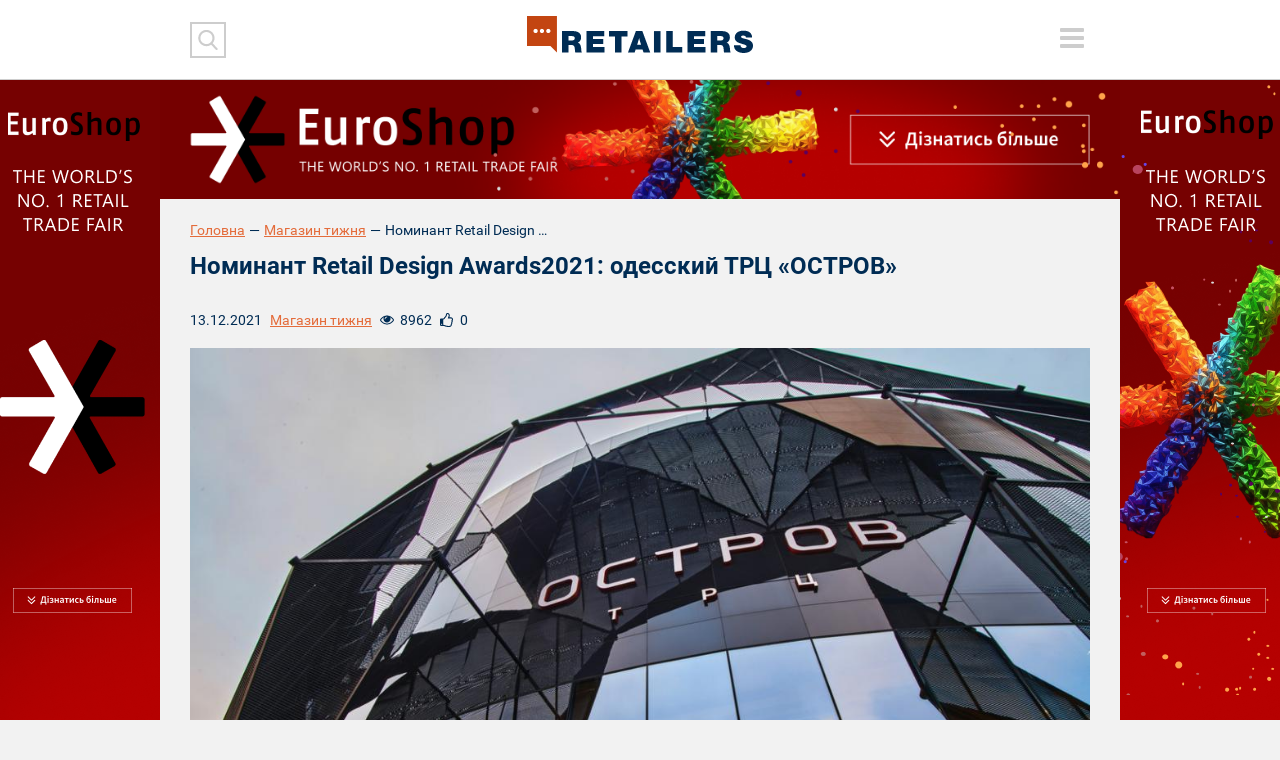

--- FILE ---
content_type: text/html; charset=UTF-8
request_url: https://www.retailers.ua/news/magazin-nedeli/12978-nominant-retail-design-awards2021-odesskiy-trts-ostrov
body_size: 30518
content:
<!DOCTYPE html>
<html lang="ru">
<head>
<meta charset="utf-8">
<meta http-equiv="x-ua-compatible" content="ie=edge">
<link rel="apple-touch-icon" href="/assets/7df17302/img/apple-touch-icon.png">
<link rel="icon" href="/assets/7df17302/img/favicon.ico" type="image/x-icon">
<meta name="viewport" content="width=device-width, initial-scale=1">
<meta property="fb:app_id" content="1203398329747025" />
<meta name="google-site-verification" content="0RZXcdXBxwoEB6mx1bndvP9RjWlNMFz3I49mYxfFNPY" />

<meta property="og:type" content="website" />
<meta property="og:url" content="https://www.retailers.ua/news/magazin-nedeli/12978-nominant-retail-design-awards2021-odesskiy-trts-ostrov" />
<meta property="og:title" content="Номинант Retail Design Awards2021: одесский ТРЦ «ОСТРОВ»" />
<meta property="og:description" content="&amp;nbsp;
Retailers проводит конкурс лучших ритейл-дизайнов&amp;nbsp;Retail Design Awards 2021&amp;nbsp;и публикует в рубрике &amp;laquo;Магазин недели&amp;raquo; номинантов премии. В номинации &amp;laquo;Лучший дизайн ТРЦ&amp;raquo; участвует одесский ТРЦ..." />
<meta property="og:image" content="https://www.retailers.ua/media/news/364-s/00/12/12978/imgonline-com-ua-Resize-PzzBgBNFTir-22259.jpg" />
<meta name="twitter:site" content="@RetailersUA">
<meta name="twitter:creator" content="@RetailersUA"/>
<meta name="twitter:title" content="Номинант Retail Design Awards2021: одесский ТРЦ «ОСТРОВ»"/>
<meta name="twitter:description" content="&amp;nbsp;
Retailers проводит конкурс лучших ритейл-дизайнов&amp;nbsp;Retail Design Awards 2021&amp;nbsp;и публикует в рубрике &amp;laquo;Магазин недели&amp;raquo; номинантов премии. В номинации &amp;laquo;Лучший дизайн ТРЦ&amp;raquo; участвует одесский ТРЦ..."/>
<meta name="twitter:card" content="summary_large_image"/>
<meta name="twitter:image:src" content="https://www.retailers.ua/media/news/364-s/00/12/12978/imgonline-com-ua-Resize-PzzBgBNFTir-22259.jpg" />
<meta name="twitter:domain" content="https://www.retailers.ua"/>
<link rel="canonical" href="https://www.retailers.ua/news/magazin-nedeli/12978-nominant-retail-design-awards2021-odesskiy-trts-ostrov" />
<link rel="stylesheet" type="text/css" href="/assets/7df17302/css/normalize.css?v=202002281" />
<link rel="stylesheet" type="text/css" href="/assets/7df17302/css/main.css?v=202002281" />
<link rel="stylesheet" type="text/css" href="/assets/7df17302/css/style.css?v=202002281" />
<title>Номинант Retail Design Awards2021: одесский ТРЦ «ОСТРОВ» — RetailersUA</title>
    <script type="text/javascript">
var disqus_shortname = "retailcommunitycomua";
</script>
<!-- Subscription Form -->
 <style >.sp-force-hide { display: none;}.sp-form[sp-id="148663"] { display: block; background: #ffffff; padding: 15px; width: 100%; max-width: 100%; border-radius: 8px; border-color: #dddddd; border-style: solid; border-width: 1px; font-family: Arial, "Helvetica Neue", sans-serif; background-repeat: no-repeat; background-position: center; background-size: auto;}.sp-form[sp-id="148663"] input[type="checkbox"] { display: inline-block; opacity: 1; visibility: visible;}.sp-form[sp-id="148663"] .sp-form-fields-wrapper { margin: 0 auto; width: 930px;}.sp-form[sp-id="148663"] .sp-form-control { background: #ffffff; border-color: #cccccc; border-style: solid; border-width: 1px; font-size: 15px; padding-left: 8.75px; padding-right: 8.75px; border-radius: 4px; height: 35px; width: 100%;}.sp-form[sp-id="148663"] .sp-field label { color: #444444; font-size: 13px; font-style: normal; font-weight: bold;}.sp-form[sp-id="148663"] .sp-button-messengers { border-radius: 4px;}.sp-form[sp-id="148663"] .sp-button { border-radius: 4px; background-color: #0089bf; color: #ffffff; width: auto; font-weight: 700; font-style: normal; font-family: Arial, sans-serif;}.sp-form[sp-id="148663"] .sp-button-container { text-align: left;}</style><div class="sp-form-outer sp-fixed-outer sp-force-hide"><div id="sp-form-148663" sp-id="148663" sp-hash="e539492b554d053014ef1bb13a04599498f6c9404ac545baead5d66b390d9d7a" sp-lang="ru" class="sp-form sp-form-regular sp-form-fixed sp-form-fixed__bottom-right sp-form-horizontal sp-form-full-width" sp-show-options="%7B%22satellite%22%3Afalse%2C%22maDomain%22%3A%22login.sendpulse.com%22%2C%22formsDomain%22%3A%22forms.sendpulse.com%22%2C%22condition%22%3A%22onScroll%22%2C%22scrollTo%22%3A25%2C%22delay%22%3A0%2C%22repeat%22%3A7%2C%22background%22%3A%22rgba(0%2C%200%2C%200%2C%200.5)%22%2C%22position%22%3A%22bottom-right%22%2C%22animation%22%3A%22%22%2C%22hideOnMobile%22%3Afalse%2C%22urlFilter%22%3Afalse%2C%22urlFilterConditions%22%3A%5B%7B%22force%22%3A%22hide%22%2C%22clause%22%3A%22contains%22%2C%22token%22%3A%22%22%7D%5D%2C%22analytics%22%3A%7B%22ga%22%3A%7B%22eventLabel%22%3A%22%D0%A4%D0%BE%D1%80%D0%BC%D0%B0_%D0%BF%D0%BE%D0%B4%D0%BF%D0%B8%D1%81%D0%BA%D0%B8_Retailers_%D0%B5%D0%B6%D0%B5%D0%BD%D0%B5%D0%B4%D0%B5%D0%BB%D1%8C%D0%BD%D0%B0%D1%8F_%D1%80%D0%B0%D1%81%D1%81%D1%8B%D0%BB%D0%BA%D0%B0%22%2C%22send%22%3Afalse%7D%2C%22ym%22%3A%7B%22counterId%22%3Anull%2C%22eventLabel%22%3Anull%2C%22targetId%22%3Anull%2C%22send%22%3Afalse%7D%7D%7D"><div class="sp-form-fields-wrapper show-grid"><button class="sp-btn-close ">&nbsp;</button><div class="sp-message"><div></div></div><form novalidate="" class="sp-element-container "><div class="sp-field sp-field-full-width" sp-id="sp-972c3e36-7c7f-47a7-9c86-a91f4c26a1fe"><div style="font-family: inherit; line-height: 1.2;"><p>Підписуйтеся на дайджест новин від Retailers.ua</p></div></div><div class="sp-field " sp-id="sp-39a87488-a179-4d5d-b356-b84b5bb5434e"><label class="sp-control-label"><span >Email</span><strong >*</strong></label><input type="email" sp-type="email" name="sform[email]" class="sp-form-control " placeholder="username@gmail.com" sp-tips="%7B%22required%22%3A%22%D0%9E%D0%B1%D1%8F%D0%B7%D0%B0%D1%82%D0%B5%D0%BB%D1%8C%D0%BD%D0%BE%D0%B5%20%D0%BF%D0%BE%D0%BB%D0%B5%22%2C%22wrong%22%3A%22%D0%9D%D0%B5%D0%B2%D0%B5%D1%80%D0%BD%D1%8B%D0%B9%20email-%D0%B0%D0%B4%D1%80%D0%B5%D1%81%22%7D" autocomplete="on" required="required"></div><div class="sp-field sp-button-container " sp-id="sp-5b5335b3-da2c-4f89-b44f-ddc857c97908"><button id="sp-5b5335b3-da2c-4f89-b44f-ddc857c97908" class="sp-button">Підписатися </button></div></form><div class="sp-link-wrapper sp-brandname__left"></div></div></div></div><script type="text/javascript" async="async" src="//web.webformscr.com/apps/fc3/build/default-handler.js?1672731354857"></script> 
<!-- /Subscription Form -->


<script src="//web.webformscr.com/apps/fc3/build/loader.js" sp-form-id="e539492b554d053014ef1bb13a04599498f6c9404ac545baead5d66b390d9d7a"></script>

<!-- Facebook Pixel Code -->
<script>
!function(f,b,e,v,n,t,s)
{if(f.fbq)return;n=f.fbq=function(){n.callMethod?
n.callMethod.apply(n,arguments):n.queue.push(arguments)};
if(!f._fbq)f._fbq=n;n.push=n;n.loaded=!0;n.version='2.0';
n.queue=[];t=b.createElement(e);t.async=!0;
t.src=v;s=b.getElementsByTagName(e)[0];
s.parentNode.insertBefore(t,s)}(window, document,'script',
'https://connect.facebook.net/en_US/fbevents.js');
fbq('init', '938610883290006');
fbq('track', 'PageView');
</script>
<noscript><img height="1" width="1" style="display:none"
src="https://www.facebook.com/tr?id=938610883290006&ev=PageView&noscript=1"
/></noscript>
<!-- End Facebook Pixel Code -->


<meta name="facebook-domain-verification" content="l9tpjv8r25sqv0emyutw5wwix33xcz" />
<!-- Google Tag Manager -->
<script>(function(w,d,s,l,i){w[l]=w[l]||[];w[l].push({'gtm.start':
new Date().getTime(),event:'gtm.js'});var f=d.getElementsByTagName(s)[0],
j=d.createElement(s),dl=l!='dataLayer'?'&l='+l:'';j.async=true;j.src=
'https://www.googletagmanager.com/gtm.js?id='+i+dl;f.parentNode.insertBefore(j,f);
})(window,document,'script','dataLayer','GTM-WJJJKFH');</script>
<!-- End Google Tag Manager -->
<!-- Google Tag Manager (noscript) -->
<noscript><iframe src="https://www.googletagmanager.com/ns.html?id=GTM-WJJJKFH"
height="0" width="0" style="display:none;visibility:hidden"></iframe></noscript>
<!-- End Google Tag Manager (noscript) -->

<!-- Google tag (gtag.js) -->
<script async src="https://www.googletagmanager.com/gtag/js?id=G-PWYW5B7MCW"></script>
<script>
  window.dataLayer = window.dataLayer || [];
  function gtag(){dataLayer.push(arguments);}
  gtag('js', new Date());

  gtag('config', 'G-PWYW5B7MCW');
</script>

<!-- Google tag (gtag.js) -->
<script async src="https://www.googletagmanager.com/gtag/js?id=G-ZFF2Z0CNJD"></script>
<script>
  window.dataLayer = window.dataLayer || [];
  function gtag(){dataLayer.push(arguments);}
  gtag('js', new Date());

  gtag('config', 'G-ZFF2Z0CNJD');
</script></head>


<body class="frontpage">
<div id="wrapper" class="wrapper">
    <a href="https://www.euroshop-tradefair.com/" class="branding"><img src="/media/reclame/original/00/00/14/-euroshop-26748.png" alt="" /></a>    <header class="wrapper header">
    <div class="container">
        <div class="header__mobile">
            <div class="header__mobile_inner">
                <div class="header__left">
                    <div class="header__search">
                        <div class="header__search_inner">

                            <form action="/search" method="get">
                                <button type="submit" class="header__search__btn-submit"></button>
                                <div class="header__search__form">
                                    <input type="search" name="s" class="header__search__inputbox">
                                    <button type="reset" class="header__search__btn-cancel"></button>
                                </div>
                            </form>
                        </div>
                    </div>
                    <div class="header__social">
                                            </div>
                </div>

                <div class="header__right">
                    <div class="lang">
                                            </div>
                    <div class="header__menu_btn-toggle">
                        <button type="button" class="tcon tcon-menu--xcross" aria-label="toggle menu">
                            <span class="tcon-menu__lines" aria-hidden="true"></span>
                            <span class="tcon-visuallyhidden">toggle menu</span>
                        </button>
                    </div>
                </div>
                <nav class="header__menu" id="yw0">
<a class="header__menu__link" href="/news/menedjment">МЕНЕДЖМЕНТ</a>
<a class="header__menu__link" href="/news/partneryi">ПАРТНЕРИ</a>
<a class="header__menu__link" href="/news/tehnologii">ТЕХНОЛОГІЇ</a>
<a class="header__menu__link" href="/news/mneniya">РОЗДУМИ</a>
<a class="header__menu__link" href="/news/spetsproektyi">СПЕЦПРОЕКТИ</a>
<a class="header__menu__link" href="/video">ВІДЕО</a>
<a class="active header__menu__link" href="https://www.malls.retailers.ua/">КАТАЛОГ ТРЦ</a>
<a class="header__menu__link" href="/mediakit">МЕДІАКІТ</a>
</nav>
                <div class="header__top"></div>
            </div>
        </div>

        <div class="header__mobile_btn-toggle">
            <button type="button" class="tcon tcon-menu--xcross" aria-label="toggle menu">
                <span class="tcon-menu__lines" aria-hidden="true"></span>
                <span class="tcon-visuallyhidden">toggle menu</span>
            </button>
        </div>
        <a href="/" class="header__logo"><img alt="RetailersUA" src="/assets/7df17302/img/logo.svg" id="logo"></a>
        <div class="lang lang_top">
                    </div>
    </div>

    <!--<div class="header__mobile__top"></div>-->
</header>    <div id="wrapper_inner">
        <div class="wrapper adaptive_banner">
    <div class="container">
        
                        <a href="https://www.euroshop-tradefair.com/" class="adaptive_banner__item adaptive_banner__item-1"><img src="/media/reclame/original/00/00/9/-euroshop-26700.png" alt="" />
                        </a>
                        <a href="https://www.euroshop-tradefair.com/" class="adaptive_banner__item adaptive_banner__item-2"><img src="/media/reclame/original/00/00/9/-euroshop-26700.png" alt="" />
                        </a>
                        <a href="https://www.euroshop-tradefair.com/" class="adaptive_banner__item adaptive_banner__item-3"><img src="/media/reclame/original/00/00/9/-euroshop-26700.png" alt="" />
                        </a>
                        <a href="https://www.euroshop-tradefair.com/" class="adaptive_banner__item adaptive_banner__item-4"><img src="/media/reclame/original/00/00/9/-euroshop-26700.png" alt="" />
                        </a>    </div>
</div>        
            <div class="wrapper breadcrumb_block">
                <div class="container"><div class="breadcrumb myStyleBreadCrumb">
<a class="breadcrumb_block__item" href="/">Головна</a><span class="breadcrumb_block__separator">—</span><a href="/news/magazin-nedeli">Магазин тижня</a><span class="breadcrumb_block__separator">—</span><span class="breadcrumb_block__item">Номинант Retail Design Awards2021: одесский ТРЦ «ОСТРОВ»...</span></div>
                </div>
            </div>        <div class="wrapper content">
    <div class="container">
        <main class="wrapper main" role="main">
            <h1 class="pagetitle">Номинант Retail Design Awards2021: одесский ТРЦ «ОСТРОВ»</h1>
            <div class="wrapper page_content">
                <div class="content__head__top">
                    <div class="content__head__date">13.12.2021</div>
                    <div class="content__head__category"><a href="/news/magazin-nedeli">Магазин тижня</a></div>
                    <div class="content__head__view"><i></i><span>8962</span></div>
                    <div class="content__head__like"><i></i><span class="fbLikeCount" data-href="https://www.retailers.ua/news/magazin-nedeli/12978-nominant-retail-design-awards2021-odesskiy-trts-ostrov">0</span>
                    </div>
                </div>
                <div class="wrapper page_cover">
                    <img src="/media/news/1100-s-crop-w/00/12/12978/imgonline-com-ua-Resize-PzzBgBNFTir-22259.jpg" alt="" />
                </div>
                
                
                    <div class="page_cover__partner">
                        <div class="page_cover__partner__title">Партнер проекта</div>
                        <div class="page_cover__partner__logo">
                            <a href="https://modern-expo.com/uk" target="_blank">
                                <img src="/media/reclame/original/00/00/35/ME_logo_main_black-16170.png" alt="" />
                            </a>
                        </div>
                    </div>
                                    
                                
                <div class="content__head__bottom">
    <div class="content__tags">
        <a class="content__tags__item" href="/search?tag=retail-design-awards-2021">Retail Design Awards 2021</a><a class="content__tags__item" href="/search?tag=trts-ostrov">ТРЦ «ОСТРОВ»</a><a class="content__tags__item" href="/search?tag=modern-ekspo">Модерн-Экспо</a>    </div>
</div>
                    
                <p>&nbsp;</p>
<p>Retailers проводит конкурс лучших ритейл-дизайнов&nbsp;<a href="https://rda.retailers.ua/">Retail Design Awards 2021</a>&nbsp;и публикует в рубрике &laquo;Магазин недели&raquo; номинантов премии. В номинации &laquo;Лучший дизайн ТРЦ&raquo; участвует одесский ТРЦ &laquo;ОСТРОВ&raquo;, открывшийся в 2020 году</p>
<hr />
<p>Торгово-развлекательный центр с футуристической архитектурой и уютной атмосферой. Идеальная локация с удобной транспортной развязкой, а также поверхностная сегментация брендов сделает шопинг быстрым и приятным.</p>
<p><img src="/storage/11012019/imgonline-com-ua-Resize-bhD4dM09DjMT.jpg" alt="" /></p>
<p><img src="/storage/11012019/imgonline-com-ua-Resize-3OSmrUYKci.jpg" alt="" /></p>
<p><img src="/storage/11012019/imgonline-com-ua-Resize-2JWdFYyCjlo9bZ.jpg" alt="" /></p>
<p>Также этот проект раскрывает талант жителей Одессы и его особую самобытность. Все в проекте, от разработки архитектурной концепции, дизайна, внутренней инфраструктуры и до строительства, выполнения ремонтных и отделочных работ, реализовано жителями южного города. Дизайнеры проекта команда&nbsp;Beletage Design Group уверены, что подход &ldquo;Think local&rdquo; будет привлекать одесситов и гостей города.</p>
<p><img src="/storage/11012019/imgonline-com-ua-Resize-33E2Tv36dUBAID.jpg" alt="" /></p>
<p><img src="/storage/11012019/imgonline-com-ua-Resize-7Skxbev9Z1.jpg" alt="" /></p>
<p><img src="/storage/11012019/imgonline-com-ua-Resize-MPWyDDUeWFHNzK2m.jpg" alt="" /></p>
<p><img src="/storage/11012019/imgonline-com-ua-Resize-6PWhflo1cTn8izG.jpg" alt="" /></p>
<p><img src="/storage/11012019/imgonline-com-ua-Resize-7lfA3mv5OUO0f9i.jpg" alt="" /></p>
<p><img src="/storage/11012019/imgonline-com-ua-Resize-LPioNWBUsiG6Zd.jpg" alt="" /></p>
<p><img src="/storage/11012019/imgonline-com-ua-Resize-l221HtWDOLzY6k.jpg" alt="" /></p>                <div class="article-text-bottom">
    <p><em>Читайте новини і аналітику про ритейл та e-commerce в Україні на нашій сторінці в <a rel="nofollow" target="_blank" href="https://www.facebook.com/RetailCommunity">Facebook</a>, на нашому каналі в <a  rel="nofollow" target="_blank" href="https://telegram.me/retailers_ua">Telegram</a>, а також підписуйтеся на щотижневу email розсилку.</em></p>
</div>
                
                <div class="content__head__bottom">
                        <div class="content__share">
        <script src="//cdn.jsdelivr.net/npm/yandex-share2/share.js"></script>
        <div class="ya-share2" data-services="facebook,twitter,linkedin"></div>
    </div>                </div>
                
                <div style="clear: both">
                    <div class="subscribe_block">
    <div class="subscribe_block__form">
        <script src="//static-login.sendpulse.com/apps/fc3/build/loader.js" sp-form-id="437f77325ea8029e4b8bad13545ee383b7902c2620b217c47093d125f5d041e6"></script>
<!-- SendPulse Form -->
 <style >.sp-force-hide { display: none;}.sp-form[sp-id="99970"] { display: block; background: #ffffff; padding: 15px; width: 410px; max-width: 100%; border-radius: 4px; -moz-border-radius: 4px; -webkit-border-radius: 4px; border-color: #dddddd; border-style: solid; border-width: 1px; font-family: Arial, "Helvetica Neue", sans-serif; background-repeat: no-repeat; background-position: center; background-size: auto;}.sp-form[sp-id="99970"] .sp-form-fields-wrapper { margin: 0 auto; width: 380px;}.sp-form[sp-id="99970"] .sp-form-control { background: #ffffff; border-color: #cccccc; border-style: solid; border-width: 2px; font-size: 15px; padding-left: 8.75px; padding-right: 8.75px; border-radius: 4px; -moz-border-radius: 4px; -webkit-border-radius: 4px; height: 35px; width: 100%;}.sp-form[sp-id="99970"] .sp-field label { color: #444444; font-size: 13px; font-style: normal; font-weight: bold;}.sp-form[sp-id="99970"] .sp-button { border-radius: 4px; -moz-border-radius: 4px; -webkit-border-radius: 4px; background-color: #c34511; color: #ffffff; width: auto; font-weight: bold;}.sp-form[sp-id="99970"] .sp-button-container { text-align: right;}</style><div class="sp-form-outer sp-force-hide"><div id="sp-form-99970" sp-id="99970" sp-hash="e8af2d12c0e1ef47647cf569c41d944ab89c552977bdf582a0d16cb0b6622999" sp-lang="ru" class="sp-form sp-form-regular sp-form-embed sp-form-horizontal" sp-show-options="%7B%22satellite%22%3Afalse%2C%22maDomain%22%3A%22login.sendpulse.com%22%2C%22formsDomain%22%3A%22forms.sendpulse.com%22%2C%22condition%22%3A%22onEnter%22%2C%22scrollTo%22%3A25%2C%22delay%22%3A10%2C%22repeat%22%3A3%2C%22background%22%3A%22rgba(0%2C%200%2C%200%2C%200.5)%22%2C%22position%22%3A%22bottom-right%22%2C%22animation%22%3A%22%22%2C%22hideOnMobile%22%3Afalse%2C%22urlFilter%22%3Afalse%2C%22urlFilterConditions%22%3A%5B%7B%22force%22%3A%22hide%22%2C%22clause%22%3A%22contains%22%2C%22token%22%3A%22%22%7D%5D%7D"><div class="sp-form-fields-wrapper"><div class="sp-message"><div></div></div><form novalidate="" class="sp-element-container ui-sortable ui-droppable"></form><div class="sp-link-wrapper sp-brandname__left"><a class="sp-link " target="_blank" href="https://sendpulse.com/ru/forms-powered-by-sendpulse?sn=cmV0YWlsZXJzLnVh&amp;from=6905293"><span class="sp-link-img">&nbsp;</span><span translate="FORM.PROVIDED_BY">Предоставлено SendPulse</span></a></div></div></div></div><script type="text/javascript" src="//static-login.sendpulse.com/apps/fc3/build/default-handler.js?1525955170126"></script>
<!-- /SendPulse Form -->
    </div>
</div>                </div>
                
            </div>
                <div class="readmore_block">
        <h2 class="blocktitle"><span>читайте</span> також</h2>
        <div class="material__list">
                                                                        <div class="material__list__item">
                            <a href="/news/menedjment/13072-kak-proshla-tseremoniya-nagrajdeniya-retail-design-awards-2021-fotoreportaj"
                               class="material__list__item__link">Как прошла церемония награждения Retail Design Awards 2021. Фоторепортаж</a>
                            <div class="material__list__item__bottom">
                    <span class="material__list__item__date">29.12.2021</span>
                                <span class="material__list__item__mark"></span>
                            </div>
                        </div>
                                            <div class="material__list__item">
                            <a href="/news/spetsproektyi/13012-pobediteli-konkursa-luchshih-riteyl-dizaynov-retail-design-awards-2021"
                               class="material__list__item__link">Победители конкурса лучших ритейл-дизайнов Retail Design Awards 2021</a>
                            <div class="material__list__item__bottom">
                    <span class="material__list__item__date">17.12.2021</span>
                                <span class="material__list__item__mark"></span>
                            </div>
                        </div>
                                            <div class="material__list__item">
                            <a href="/news/magazin-nedeli/12976-nominant-retail-design-awards2021-trts-retroville-v-kieve"
                               class="material__list__item__link">Номинант Retail Design Awards2021: ТРЦ Retroville в Киеве</a>
                            <div class="material__list__item__bottom">
                    <span class="material__list__item__date">13.12.2021</span>
                                <span class="material__list__item__mark"></span>
                            </div>
                        </div>
                                            <div class="material__list__item">
                            <a href="/news/magazin-nedeli/12889-nominant-retail-design-awards2021-magazin-territoriya-min-v-tts-klever-v-kieve"
                               class="material__list__item__link">Номинант Retail Design Awards2021: магазин "Территория min" в ТЦ "Клевер" в Киеве</a>
                            <div class="material__list__item__bottom">
                    <span class="material__list__item__date">12.12.2021</span>
                                <span class="material__list__item__mark"></span>
                            </div>
                        </div>
                                                        </div>
    </div>
        </main>
    </div>
</div>    </div>
    <div class="footer_stick"></div>
</div>

<footer class="wrapper footer">
    <div class="container">
        <nav class="footer__menu" id="yw1">
<a class="footer__menu__link" href="/news/menedjment">Менеджмент</a>
<a class="footer__menu__link" href="/news/partneryi">Партнери</a>
<a class="footer__menu__link" href="/news/tehnologii">Технології</a>
<a class="footer__menu__link" href="/news/mneniya">Роздуми</a>
<a class="footer__menu__link" href="/news/podkasty">Подкасти</a>
<a class="footer__menu__link" href="/news/spetsproektyi">Спецпроекти</a>
<a class="footer__menu__link" href="/news/glazami-potrebitelya">Очима споживача</a>
<a class="footer__menu__link" href="/video">Відео</a>
</nav>

        <div class="footer__top">
            <div class="footer__block footer__block-1">
                <a href="/" class="footer__logo contain"><img src="/assets/7df17302/img//logo.svg"></a>
            </div>

            <div class="footer__block footer__block-2">
                <div class="footer__social">
                    <noindex><a rel="nofollow" href="https://www.facebook.com/RetailCommunity" class="social_item social_item-fb"></a></noindex>
<!-- <noindex><a rel="nofollow" href="" class="social_item social_item-tw"></a></noindex> -->
<!-- <noindex><a rel="nofollow" href="#" class="social_item social_item-in"></a></noindex> -->
<noindex><a rel="nofollow" href="https://www.instagram.com/retailers.ua?igsh=MWN2NHpjYzhnZ3h3OA==" class="social_item social_item-inst"></a></noindex>                </div>
            </div>

            <div class="footer__block footer__block-3">
                <div class="footer__subscribe">
                    <div class="footer__subscribe__form">
                        <form target="_blank" action="https://forms.sendpulse.com/51a631e2ba" method="post">
    <input type="email" name="EMAIL" class="footer__subscribe__inputbox">
    <button type="submit" class="footer__subscribe__btn-submit"></button>
</form>                    </div>
                    <div class="footer__subscribe__desc">Розсилка від RetailersUA - отримуйте всі новини на пошту!</div>
                </div>
            </div>
        </div>

        <div class="footer__bottom">
            <div class="footer__block footer__block-1">
                <div class="footer__special_copyright">retailers.ua© 2014-2026</div>

                <div class="footer__special_menu" id="yw2">
<a class="footer__special_menu__link" href="/o-proekte">Про Retailers.ua</a>
<a class="footer__special_menu__link" href="/contact">Контакти</a>
<a class="footer__special_menu__link" href="/mediakit">Медіакіт</a>
<a class="footer__special_menu__link" href="/conference">Конференції</a>
</div>
            </div>

            <div class="footer__block footer__block-2">
                <div class="footer__contacts">
                    <a href="mailto:info@retailers.ua" target="_blank" class="footer__contacts__mail">info@retailers.ua</a>
                </div>
            </div>

            <div class="footer__block footer__block-3">
              <!--  <div class="footer__info">При використанні матеріалів посилання на <a href="/">RetailersUA</a> в межах перших трьох речень обов`язкове. Думки авторів колонок можуть не збігатися з думкою редакції.-->
                  <!--  <div class="footer__madeby">Сайт створено в Студії Михайла Муковоза</div>-->
                    <div class="footer__info">Передрук і цитування матеріалів <a href="/">RetailersUA</a> дозволено лише з активним гіперпосиланням на оригінал.Погляди героїв інтерв’ю, експертів та колумністів є особистими й можуть не збігатися з позицією редакції.        </div>
    </div>
</footer>

<script type="text/javascript"><!-- Other metrics --></script>
<script src="/assets/62eb9bd5/modernizr-2.8.3.min.js"></script>
<script src="/assets/62eb9bd5/jquery-2.2.0.js"></script>
<script src="/assets/9e15b900/jquery-migrate-1.4.1.min.js"></script>
<script type="text/javascript" src="/assets/7df17302/js/vendor/jquery-ui.js"></script>
<script type="text/javascript" src="/assets/7df17302/js/vendor/jquery.fancybox.js"></script>
<script type="text/javascript" src="/assets/7df17302/js/vendor/jquery.fancybox.pack.js"></script>
<script type="text/javascript" src="/assets/7df17302/js/vendor/jquery.selectric.js"></script>
<script type="text/javascript" src="/assets/7df17302/js/vendor/owl.carousel.js"></script>
<script type="text/javascript" src="/assets/7df17302/js/vendor/jquery.matchHeight.min.js"></script>
<script type="text/javascript" src="/assets/7df17302/js/vendor/jquery.tooltipster.js"></script>
<script type="text/javascript" src="/assets/7df17302/js/vendor/jquery.mCustomScrollbar.min.js"></script>
<script type="text/javascript" src="/assets/7df17302/js/main.js?v=202002281"></script>
<script type="text/javascript" src="/assets/7df17302/js/functions.js?v=202002281"></script>
<script type="text/javascript">
/*<![CDATA[*/
themeUrl = '/assets/7df17302/';
/*]]>*/
</script>
</body>
</html>


--- FILE ---
content_type: image/svg+xml
request_url: https://www.retailers.ua/assets/7df17302/img/icon-eye-2.svg
body_size: 2412
content:
<?xml version="1.0" encoding="utf-8"?>
<!-- Generator: Adobe Illustrator 19.0.1, SVG Export Plug-In . SVG Version: 6.00 Build 0)  -->
<svg version="1.1" id="Слой_1" xmlns="http://www.w3.org/2000/svg" xmlns:xlink="http://www.w3.org/1999/xlink" x="0px" y="0px"
	 width="14px" height="14px" viewBox="-142 119 14 14" enable-background="new -142 119 14 14" xml:space="preserve">
<g>
	<path fill="#002C54" d="M-128.156189,125.4610443c-0.7292786-1.1927032-1.7098236-2.1510391-2.9415283-2.8749695
		c-1.231781-0.7239609-2.532486-1.0859833-3.9022827-1.0859833s-2.6705627,0.3618851-3.9023438,1.0859833
		c-1.2318115,0.7239304-2.2122955,1.6822662-2.9414673,2.8749695c-0.1041107,0.1822662-0.156189,0.361969-0.156189,0.539093
		s0.0520782,0.3568268,0.156189,0.5390396c0.7291718,1.1927567,1.7096558,2.1511765,2.9414673,2.8749466
		c1.231781,0.7240448,2.532547,1.0857849,3.9023438,1.0857849c1.3698273,0,2.6705322-0.3605347,3.9022827-1.0818481
		c1.2317047-0.721344,2.2124176-1.681015,2.9415283-2.8788834C-128.0520477,126.3569565-128,126.1773453-128,126.0001373
		C-128,125.8230133-128.0520477,125.6433105-128.156189,125.4610443z M-136.6758881,123.324295
		c0.4661102-0.4661179,1.0246887-0.6992569,1.6758118-0.6992569c0.1041107,0,0.1927185,0.0365601,0.2656708,0.1094284
		c0.0728455,0.0728989,0.1094513,0.1614761,0.1094513,0.2656174c0,0.1042328-0.0366058,0.192749-0.1092834,0.2655411
		c-0.0728455,0.0729752-0.1615143,0.1094284-0.2656555,0.1094284c-0.4478912,0-0.8308105,0.1589279-1.1484833,0.4765625
		c-0.3177795,0.3178329-0.4765625,0.7005997-0.4765625,1.1484833c0,0.1042862-0.0365601,0.192749-0.109436,0.2657013
		c-0.0729675,0.0730057-0.1614685,0.1094284-0.2656097,0.1094284c-0.1042328,0-0.192749-0.036499-0.2657013-0.1094284
		c-0.0729828-0.0729523-0.109436-0.1615219-0.109436-0.2657013
		C-137.3751221,124.3491211-137.141983,123.7904358-136.6758881,123.324295z M-131.605423,128.5510406
		c-1.0443115,0.6326447-2.1757965,0.949173-3.394577,0.949173c-1.21875,0-2.3502502-0.31633-3.3945007-0.949173
		s-1.9127502-1.4831161-2.6054382-2.5509033c0.7916565-1.2292099,1.783844-2.1485443,2.9765472-2.7577972
		c-0.317688,0.5415802-0.476593,1.1275787-0.476593,1.7577362c0,0.9636383,0.342514,1.7876434,1.0273438,2.472641
		s1.50914,1.0273438,2.472641,1.0273438c0.9635925,0,1.7876434-0.3425446,2.472641-1.0273438
		c0.6849976-0.6848068,1.0273743-1.5090027,1.0273743-2.472641c0-0.6301575-0.1589355-1.2162399-0.4766541-1.7577362
		c1.1926422,0.6092529,2.1848907,1.5286713,2.9765167,2.7577972
		C-129.692688,127.0679245-130.5611115,127.9181976-131.605423,128.5510406z"/>
</g>
</svg>


--- FILE ---
content_type: application/javascript
request_url: https://www.retailers.ua/assets/7df17302/js/functions.js?v=202002281
body_size: 5580
content:
$(function(){
    window.updateBG=function(){
        bgImage($('.contain, .cover'));
    };
});
//fb like
(function(d, s, id) {
    var js, fjs = d.getElementsByTagName(s)[0];
    if (d.getElementById(id)) return;
    js = d.createElement(s); js.id = id;
    js.src = "//connect.facebook.net/ru_RU/sdk.js#xfbml=1&version=v2.0";
    fjs.parentNode.insertBefore(js, fjs);
}(document, 'script', 'facebook-jssdk'));
/**************************************************************************
FB like count
/**************************************************************************/
(function($) {
    $.fn.likeCount = function() {
        var Obj = $(this.selector);
        Obj.each(function() {
            var fbLikeCount = $(this);
            if(fbLikeCount.text() != "0") return;
            var url = $.trim(fbLikeCount.attr('data-href'));
            if ( url!='' ) {
                $.get('https://graph.facebook.com/'+url, {}, function(data){
                    if ( data!=false && ('share' in data) && data.share.share_count!=undefined )
                        fbLikeCount.text(data.share.share_count);
                }, 'json');
            }
        });
    }
})(jQuery);
$('.fbLikeCount').likeCount();

$(function(){
    window.updateLikeCount=function(){
        $('.fbLikeCount').likeCount();
    };
});
/**************************************************************************
END FB like count
/**************************************************************************/

/**************************************************************************
 More block ajax
 /**************************************************************************/
$(document).on('click', '.blockmore-btn-ajax-with-pager', function(e) {
    e.preventDefault();

    if ( $(this).hasClass('loading') ) {
        return false;
    }


    var Btn = $(this),
        Url = Btn.attr('href'),
        Container = $('#'+Btn.data('container'));

    if ( Url != '' && Container != '' ) {
        var Data = {'page' : Btn.data('page')};

        $.ajax({
            dataType: 'html',
            url: Url,
            data: Data,
            cache: false,
            beforeSend: function() {
                if ( !Btn.hasClass('loading') ) {
                    Btn.addClass('loading').append('<span class="preloader tcon-loader--spinner360" aria-label="loading"><span class="tcon-visuallyhidden">loading</span></span>');
                }
            }
        }).done(function(Result,textStatus,request) {
            Btn.data('page', Btn.data('page') + 1);
            if (request.getResponseHeader('NextPage') == 'false') {
                Btn.hide();
            }
            Container.append(Result);

            if ( $(Result).find('.cover')[0] || $(Result).find('.contain')[0] ) {
                bgImage($('.contain, .cover'));
            }
        }).fail(function() {
            console.log('Ошибка отправки. Пожалуйста попробуйте снова.');
        }).always(function() {
            if ( Btn.hasClass('blockmore-btn-news') ) {
                Btn.removeClass('blockmore-btn-news');
                Container.after(Btn.closest('.blockmore'));
            }
            Btn.removeClass('loading').find('.preloader').remove();
        });
    }
})
/**************************************************************************
 END More block ajax
 /**************************************************************************/

    /**
     * Превращаем <BLOCKQUOTE> в <blockquote class="quote"><div class='quote__text'></div></blockquote>
     */
    $('blockquote:not(.quote)','main').each(function(key,element){
        $(element).addClass('quote').wrapInner("<div class='quote__text'></div>");
    });
    
/**************************************************************************
Fancybox
/**************************************************************************/
if ( $.fn.fancybox ) {
    $('.fancybox').fancybox({
        fitToView: false,
        padding: 0,
        margin: 0,
        tpl: {
            closeBtn : '<a class="fancybox-item fancybox-close" href="javascript:;"><i class="fa fa-close"></i></a>',
        },
        overlay: {
            locked: false
        },
        keys: {
            close: [27]
        },
        autoSize: false,
    });

    $('a.fancybox-image').fancybox({
        fitToView: true,
        padding: 0,
        margin: 0,
        helpers : {
            title   : {
                type: 'outside'
            },
            thumbs  : {
                width   : 80,
                height  : 80
            }
        },
        tpl: {
            closeBtn : '<a class="fancybox-item fancybox-close" href="javascript:;" title="Закрыть"><i class="fa fa-close"></i></a>',
            prev : '<a class="fancybox-nav fancybox-prev" href="javascript:;" title="Предыдущая"><i class="fa fa-angle-left"></i></a>',
            next : '<a class="fancybox-nav fancybox-next" href="javascript:;" title="Следующая"><i class="fa fa-angle-right"></i></a>',
        },
        overlay: {
            locked: false
        },
        keys: {
            close: [27]
        },
        autoSize: false,
        beforeLoad: function() {
            $('body').addClass('overflow');
        },
        afterClose: function() {
            $('body').removeClass('overflow');
        }
    });
}
/**************************************************************************
END Fancybox
/**************************************************************************/
/**
* Удаляем атрибуты у картинок
*/
$('p img:not([class])','.page_content').each(function(key,element){
    $(element).removeAttr('width').removeAttr('height');
});